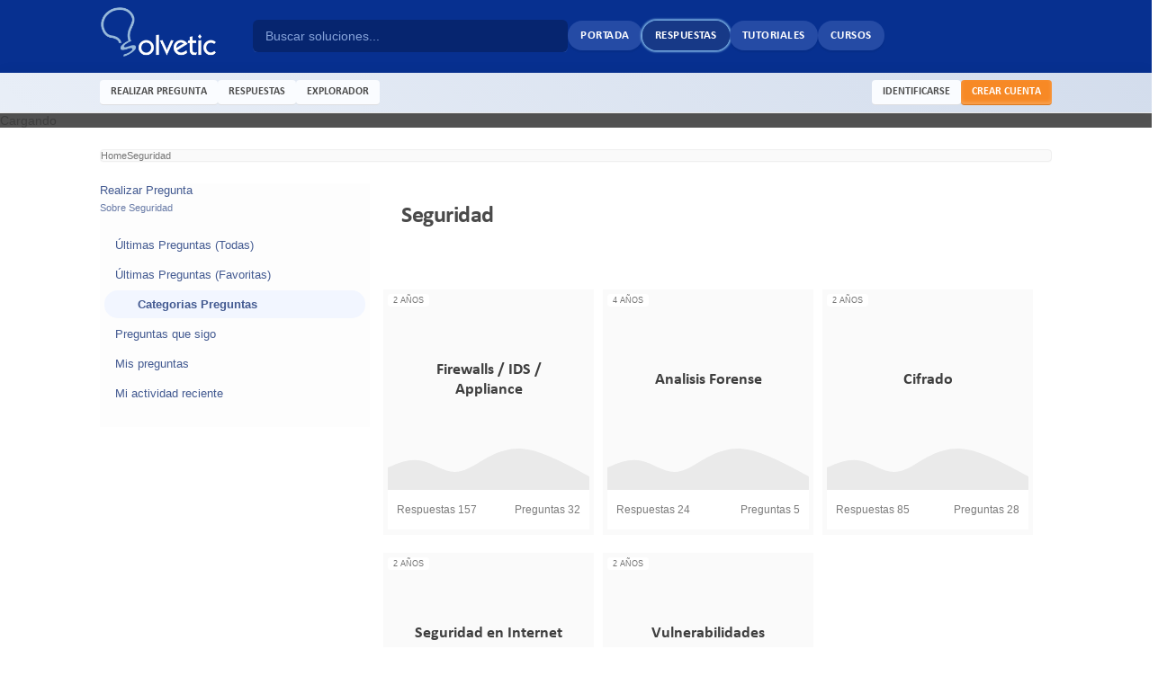

--- FILE ---
content_type: text/html; charset=utf-8
request_url: https://www.google.com/recaptcha/api2/aframe
body_size: 268
content:
<!DOCTYPE HTML><html><head><meta http-equiv="content-type" content="text/html; charset=UTF-8"></head><body><script nonce="YSw5o2KjQFY-7SYbFp8vpA">/** Anti-fraud and anti-abuse applications only. See google.com/recaptcha */ try{var clients={'sodar':'https://pagead2.googlesyndication.com/pagead/sodar?'};window.addEventListener("message",function(a){try{if(a.source===window.parent){var b=JSON.parse(a.data);var c=clients[b['id']];if(c){var d=document.createElement('img');d.src=c+b['params']+'&rc='+(localStorage.getItem("rc::a")?sessionStorage.getItem("rc::b"):"");window.document.body.appendChild(d);sessionStorage.setItem("rc::e",parseInt(sessionStorage.getItem("rc::e")||0)+1);localStorage.setItem("rc::h",'1768420360427');}}}catch(b){}});window.parent.postMessage("_grecaptcha_ready", "*");}catch(b){}</script></body></html>